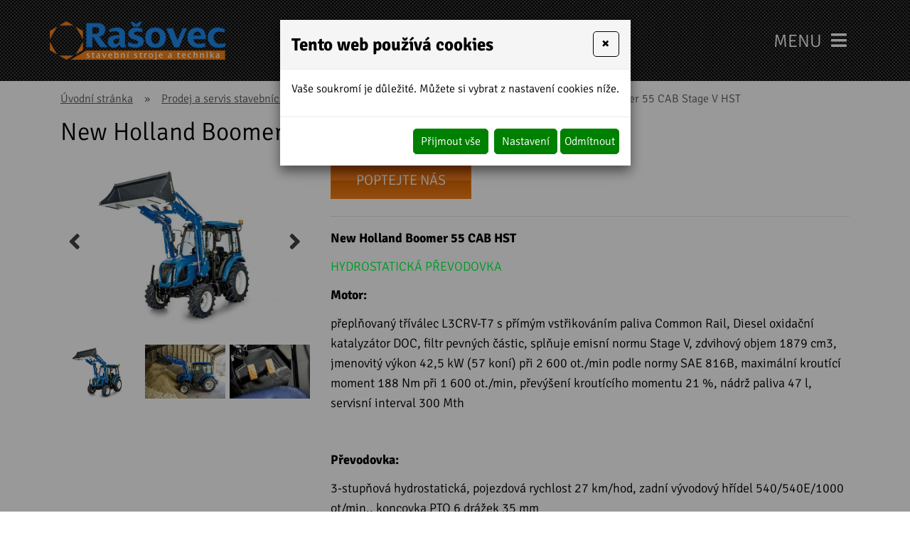

--- FILE ---
content_type: text/html
request_url: https://www.rasovec.cz/new-holland-boomer-55-cab-stage-v-hst
body_size: 10539
content:
<!DOCTYPE html>
<html lang="cs">
<head>
<meta http-equiv="content-type" content="text/html; charset=utf-8" />
<meta http-equiv="X-UA-Compatible" content="IE=edge" />
<meta name="robots" content="index, follow" />
<meta name="viewport" content="width=device-width, initial-scale=1.0, shrink-to-fit=no" />
<title>
New Holland Boomer 55 CAB Stage V HST
</title>
<link rel="alternate" href="/new-holland-boomer-55-cab-stage-v-hst" hreflang="cs" />
<link rel="stylesheet" type="text/css" href="/hcss/fa.h.css?tmrk=6ed077a" />
<link rel="stylesheet" type="text/css" href="/glm/internal/cookies-2022/cookies-2023.css?tmrk=ed76a54" />
<link rel="stylesheet" type="text/css" href="/glm/external/jquery/ui/jquery-ui-1.12.1.min.css?tmrk=1abac2a" />
<link rel="stylesheet" type="text/css" href="/glm/external/boostrap/4.3.1/bootstrap.min.css?tmrk=82aa118" />
<link rel="stylesheet" type="text/css" href="/glm/internal/bootstrap/bootstrap-defaults.min.css?tmrk=837c500" />
<link rel="stylesheet" type="text/css" href="/glm/external/jquery/fancybox/jquery.fancybox.min.css?tmrk=1b2fab8" />
<link rel="stylesheet" type="text/css" href="/glm/external/sweetalert/1.0.1/sweetalert.css?tmrk=3a2c776" />
<link rel="stylesheet" type="text/css" href="/glm/module/form/default.min.css?tmrk=89e621e" />
<link rel="stylesheet" type="text/css" href="/glm/internal/messagebox/messagebox.min.css?tmrk=89e6282" />
<link rel="stylesheet" type="text/css" href="/css/slick.css?tmrk=81a52d8" />
<link rel="stylesheet" type="text/css" href="/css/slick-theme.css?tmrk=81a52d8" />
<link rel="stylesheet" type="text/css" href="/css/justifiedGallery.min.css?tmrk=81a52d8" />
<link rel="stylesheet" type="text/css" href="/css/main.css?tmrk=883f8be" />
<script src="/hjs/jqppeajubtfbfisammutafamkmpdsljg.h.js?tmrk=ed5b02c"></script>
<link rel="icon" href="/files/images/favicon.png?tmrk=82cebf2" />
<script src="https://www.googletagmanager.com/gtag/js?id=UA-52445197-1"></script>
<script>

  window.dataLayer = window.dataLayer || [];
  function gtag(){dataLayer.push(arguments);}
  gtag('js', new Date());

  gtag('config', 'UA-52445197-1');

</script>
<script src="https://c.seznam.cz/js/rc.js"></script>
<script>

	function getCookie(cname) {
    		let name = cname + "=";
		let cookies = document.cookie.split(';').map(cookie => cookie.trim());
    		for (let cookie of cookies) {
        		if (cookie.startsWith(name)) {
		            return cookie.substring(name.length);
      	  	}
    		}
   		return "";
	}

	function marketingCookiesAllowed() {
    		var cookieVal = getCookie('cookie-marketing');
    		if (cookieVal == "true") return true;
    		return false;
	}

	var retargetingConf = {
		rtgId: 152906,
		consent: marketingCookiesAllowed() ? 1 : 0 
	};
	if (window.rc && window.rc.retargetingHit) {
		window.rc.retargetingHit(retargetingConf);
	}

</script>
</head>
<body>

	<header>
	<div id="header" class="container container-lg">
		<div id="menu_top">

			<nav class="navbar" role="navigation">
	<a href="/" class="navbar-brand" title="RAŠOVEC s.r.o. stavebn&#237; stroje a technika"><img src="/files/images/logo.png" alt="" /></a>
	   <button class="navbar-toggler collapsed" type="button" data-toggle="collapse" data-target="#collapsible-menu" aria-controls="collapsible-menu" aria-expanded="false" aria-label="Toggle navigation">
		MENU
		<span class="navbar-toggler-icon"><i class="fas fa-bars"></i></span>
 	   </button>
	   <div class="navbar-collapse collapse navbar-responsive-collapse" id="collapsible-menu">
		<ul class="nav">

		   <!-- Menu level 1 -->
		   

			<!-- Menu level 1 item with kids -->
			
			   <li class="nav-item dropdown lvl-1">
				<a href="/prodej-a-servis-stavebnich-stroju" id="dd-40" class="nav-link dropdown-toggle">Prodej strojů a zahradní techniky</a>		
				<ul class="dropdown-menu dd-menu-40" aria-labelledby="dd-40">
					
						<!-- Menu level 2 item with kids -->
						
			   				<li class="nav-item lvl-1">
								<a href="/locust-stavebni-stroje" class="topMenuItem83">LOCUST stavební stroje</a>				
			   				</li>
						

						<!-- Menu level 2 item without kids -->
						

				    	
						<!-- Menu level 2 item with kids -->
						
			   				<li class="nav-item lvl-1">
								<a href="/traktory-solis" class="topMenuItem103">Traktory SOLIS</a>				
			   				</li>
						

						<!-- Menu level 2 item without kids -->
						

				    	
						<!-- Menu level 2 item with kids -->
						
			   				<li class="nav-item dropdown lvl-1">
								<a href="/new-holland-stavebni-stroje" id="dd-82" class="nav-link dropdown-toggle">NEW HOLLAND stavební stroje</a>		
								<div class="dropdown-menu dd-menu-82" aria-labelledby="dd-82">
								
									<a href="/rypadlo-nakladace" class="dropdown-item">Rypadlo nakladače</a>
				    				
									<a href="/pasova-minirypadla" class="dropdown-item">Pásová minirypadla</a>
				    				
									<a href="/kompaktni-kolove-nakladace" class="dropdown-item">Kompaktní kolové nakladače</a>
				    				
									<a href="/kolove-nakladace" class="dropdown-item">Kolové nakladače</a>
				    							
			      				</div>
			   				</li>
						

						<!-- Menu level 2 item without kids -->
						

				    	
						<!-- Menu level 2 item with kids -->
						
			   				<li class="nav-item dropdown lvl-1">
								<a href="/ntc-stavebni-technika" id="dd-81" class="nav-link dropdown-toggle">NTC vibrační a hutnící technika</a>		
								<div class="dropdown-menu dd-menu-81" aria-labelledby="dd-81">
								
									<a href="/e.vision" class="dropdown-item">e.Vision</a>
				    				
									<a href="/vibracni-technika" class="dropdown-item">Vibrační desky</a>
				    				
									<a href="/vibracni-valce" class="dropdown-item">Vibrační válce</a>
				    				
									<a href="/vibracni-pechy-1" class="dropdown-item">Vibrační pěchy</a>
				    				
									<a href="/rezace-spar-rz" class="dropdown-item">Řezače spár RZ</a>
				    				
									<a href="/elektrocentraly" class="dropdown-item">Elektrocentrály</a>
				    				
									<a href="/prislusenstvi-kvibracni-technice" class="dropdown-item">Příslušenství k&nbsp;vibrační technice</a>
				    							
			      				</div>
			   				</li>
						

						<!-- Menu level 2 item without kids -->
						

				    	
						<!-- Menu level 2 item with kids -->
						
			   				<li class="nav-item dropdown lvl-1">
								<a href="/honda-zahradni-a-stavebni-technika" id="dd-80" class="nav-link dropdown-toggle">HONDA zahradní a stavební technika</a>		
								<div class="dropdown-menu dd-menu-80" aria-labelledby="dd-80">
								
									<a href="/elektrocentraly-1" class="dropdown-item">Elektrocentrály</a>
				    				
									<a href="/motory-a-cerpadla" class="dropdown-item">Motory a čerpadla</a>
				    				
									<a href="/zahradni-technika" class="dropdown-item">Zahradní technika</a>
				    							
			      				</div>
			   				</li>
						

						<!-- Menu level 2 item without kids -->
						

				    	
						<!-- Menu level 2 item with kids -->
						
			   				<li class="nav-item lvl-1">
								<a href="/pridavna-zarizeni-pro-stavebni-stroje" class="topMenuItem79">Přídavná zařízení pro stavební stroje</a>				
			   				</li>
						

						<!-- Menu level 2 item without kids -->
						

				    	
						<!-- Menu level 2 item with kids -->
						
			   				<li class="nav-item lvl-1">
								<a href="/traktory-new-holland-boomer" class="topMenuItem98">Traktory NEW HOLLAND BOOMER</a>				
			   				</li>
						

						<!-- Menu level 2 item without kids -->
						

				    				
			      </ul>
			   </li>
			

			<!-- Menu level 1 item without kids -->
			

		   

			<!-- Menu level 1 item with kids -->
			
			   <li class="nav-item lvl-1">
				<a href="/bazar" class="topMenuItem76">Bazar</a>				
			   </li>
			

			<!-- Menu level 1 item without kids -->
			

		   

			<!-- Menu level 1 item with kids -->
			
			   <li class="nav-item lvl-1">
				<a href="/skoleni-strojniku" class="topMenuItem77">Školení strojníků</a>				
			   </li>
			

			<!-- Menu level 1 item without kids -->
			

		   

			<!-- Menu level 1 item with kids -->
			
			   <li class="nav-item lvl-1">
				<a href="/novinky" class="topMenuItem78">Novinky</a>				
			   </li>
			

			<!-- Menu level 1 item without kids -->
			

		   

			<!-- Menu level 1 item with kids -->
			
			   <li class="nav-item lvl-1">
				<a href="/kontakt" class="topMenuItem39">Kontakty</a>				
			   </li>
			

			<!-- Menu level 1 item without kids -->
			

		   
		</ul>
	   </div>
</nav>
	   	</div>

	</div>
</header>
	<div id="intro">

</div>
<section class="breadcrumb section-bcg">
	<div class="container container-lg">
		<div >
<a href="/">Úvodní stránka</a><span class="drobeckova-navigace-sipky">»</span><a href="/prodej-a-servis-stavebnich-stroju">Prodej a servis stavebních strojů</a><span class="drobeckova-navigace-sipky">»</span><a href="/traktory-new-holland-boomer">Traktory NEW HOLLAND BOOMER</a><span class="drobeckova-navigace-sipky">»</span><span class="drobeckova-navigace-nazev">New Holland Boomer 55 CAB Stage V HST</span></div>

	</div>
</section>
<section id="main_content" class="section-bcg">  	
	<div class="container container-lg">		
      	<div >
<form id="produkt-form-315-ZbWgqq5_S__UqYip4FfRZA" class="mex-form-produkt mex-form-produkt-mnozstvi">

  <h1 id="G-pr-315-Nazev" class="Produkt-Nazev">
New Holland Boomer 55 CAB Stage V HST</h1>

  <div class="row product-detail">
    <div class="col-md-4 mb-4">
       <div class="detail_img_big slider-main">
	  <div class="img-wrap">
		<div>
        		<a href="//www.rasovec.cz/img/17/new-holland-boomer-55-cab-stage-v.800x533.jpg" id="img-popup-1" title="New Holland Boomer 55 CAB Stage V HST" rel="lightbox[all]"><img src="/img/17/new-holland-boomer-55-cab-stage-v.800x533.jpg" width="800" height="533" srcset="/img/17/imgid-897.360x240.jpg 360w, /img/17/imgid-897.600x400.jpg 600w, /img/17/new-holland-boomer-55-cab-stage-v.800x533.jpg 800w" loading="lazy" id="G-pr-315-Image" class="ProductImage" title="New Holland Boomer 55 CAB Stage V HST" /></a>
		</div>
	  </div>
	  
	  	<div class="img-wrap">
			<div>
            		<a href="//www.rasovec.cz/img/17/new-holland-boomer-55-cab-stage-v.800x533.2.jpg" id="img-popup-2" title="New Holland Boomer 55 CAB Stage V HST" rel="lightbox[all]"><img src="/img/17/new-holland-boomer-55-cab-stage-v.800x533.2.jpg" width="800" height="533" srcset="/img/17/boomer-45a5507.360x240.jpg 360w, /img/17/boomer-45a5507.600x400.jpg 600w, /img/17/new-holland-boomer-55-cab-stage-v.800x533.2.jpg 800w" loading="lazy" id="img" title="New Holland Boomer 55 CAB Stage V HST" /></a>
			</div>
		</div>
        
	  	<div class="img-wrap">
			<div>
            		<a href="//www.rasovec.cz/img/17/new-holland-boomer-45-cab-stage-v-hst.800x533.4.jpg" id="img-popup-3" title="New Holland Boomer 55 CAB Stage V HST" rel="lightbox[all]"><img src="/img/17/new-holland-boomer-45-cab-stage-v-hst.800x533.4.jpg" width="800" height="533" srcset="/img/17/boomer-45a5511.360x240.jpg 360w, /img/17/boomer-45a5511.600x400.jpg 600w, /img/17/new-holland-boomer-45-cab-stage-v-hst.800x533.4.jpg 800w" loading="lazy" id="img-1" title="New Holland Boomer 55 CAB Stage V HST" /></a>
			</div>
		</div>
        
	  	<div class="img-wrap">
			<div>
            		<a href="//www.rasovec.cz/img/17/new-holland-boomer-45-cab-stage-v-hst.800x533.6.jpg" id="img-popup-4" title="New Holland Boomer 55 CAB Stage V HST" rel="lightbox[all]"><img src="/img/17/new-holland-boomer-45-cab-stage-v-hst.800x533.6.jpg" width="800" height="533" srcset="/img/17/boomer-45a5512.360x240.jpg 360w, /img/17/boomer-45a5512.600x400.jpg 600w, /img/17/new-holland-boomer-45-cab-stage-v-hst.800x533.6.jpg 800w" loading="lazy" id="img-2" title="New Holland Boomer 55 CAB Stage V HST" /></a>
			</div>
		</div>
        
	  	<div class="img-wrap">
			<div>
            		<a href="//www.rasovec.cz/img/17/new-holland-boomer-45-cab-stage-v-hst.800x533.8.jpg" id="img-popup-5" title="New Holland Boomer 55 CAB Stage V HST" rel="lightbox[all]"><img src="/img/17/new-holland-boomer-45-cab-stage-v-hst.800x533.8.jpg" width="800" height="533" srcset="/img/17/boomer-45a5513.360x240.jpg 360w, /img/17/boomer-45a5513.600x400.jpg 600w, /img/17/new-holland-boomer-45-cab-stage-v-hst.800x533.8.jpg 800w" loading="lazy" id="img-3" title="New Holland Boomer 55 CAB Stage V HST" /></a>
			</div>
		</div>
        
      </div>
        
          <div class="detail_images slider-nav">
            <div class="detail_image">
        		<img src="/img/17/new-holland-boomer-55-cab-stage-v.800x533.jpg" width="800" height="533" srcset="/img/17/imgid-897.360x240.jpg 360w, /img/17/imgid-897.600x400.jpg 600w, /img/17/new-holland-boomer-55-cab-stage-v.800x533.jpg 800w" loading="lazy" id="G-pr-315-Image" class="ProductImage" title="New Holland Boomer 55 CAB Stage V HST" />
            </div>
            
                <div class="detail_image">
                  <img src="/img/17/new-holland-boomer-55-cab-stage-v.300x200.jpg" width="300" height="200" srcset="/img/17/new-holland-boomer-55-cab-stage-v.300x200.jpg 300w" loading="lazy" id="img-4" title="New Holland Boomer 55 CAB Stage V HST" />
                </div>
            
                <div class="detail_image">
                  <img src="/img/17/new-holland-boomer-45-cab-stage-v-hst.300x200.2.jpg" width="300" height="200" srcset="/img/17/new-holland-boomer-45-cab-stage-v-hst.300x200.2.jpg 300w" loading="lazy" id="img-5" title="New Holland Boomer 55 CAB Stage V HST" />
                </div>
            
                <div class="detail_image">
                  <img src="/img/17/new-holland-boomer-45-cab-stage-v-hst.300x200.3.jpg" width="300" height="200" srcset="/img/17/new-holland-boomer-45-cab-stage-v-hst.300x200.3.jpg 300w" loading="lazy" id="img-6" title="New Holland Boomer 55 CAB Stage V HST" />
                </div>
            
                <div class="detail_image">
                  <img src="/img/17/new-holland-boomer-45-cab-stage-v-hst.300x200.4.jpg" width="300" height="200" srcset="/img/17/new-holland-boomer-45-cab-stage-v-hst.300x200.4.jpg 300w" loading="lazy" id="img-7" title="New Holland Boomer 55 CAB Stage V HST" />
                </div>
            
          </div>
        
  		
    </div>
    <div class="col-md-8">
	<div class="mobile-taxt-center">
      <button type="button" id="modal-launch" class="btn btn-primary" data-toggle="modal" data-target="#Formular">
		<a class="btn btn-primary">Poptejte nás</a>
	</button>
	</div>
	<div class="infoHodnoty mt-4">
        
	</div>
	<hr />
      <div class="editable-section"><p style="color: rgb(0, 0, 0); text-transform: none; line-height: 1.6em; text-indent: 0px; letter-spacing: normal; font-family: Signika-Light; font-style: normal; font-weight: 300; word-spacing: 0px; list-style-type: none; white-space: normal; box-sizing: border-box; orphans: 2; widows: 2; font-variant-ligatures: normal; font-variant-caps: normal; -webkit-text-stroke-width: 0px; text-decoration-thickness: initial; text-decoration-style: initial; text-decoration-color: initial; background-color: rgb(255, 255, 255); padding: 0px;">
	<strong style="font-weight: 700; box-sizing: border-box; padding: 0px;">New Holland Boomer 55&nbsp;CAB HST</strong>
</p>
<p style="color: rgb(0, 255, 64); text-transform: none; line-height: 1.6em; text-indent: 0px; letter-spacing: normal; font-family: Signika-Light; font-size: 13.5pt; font-style: normal; font-weight: 300; word-spacing: 0px; list-style-type: none; white-space: normal; box-sizing: border-box; orphans: 2; widows: 2; font-variant-ligatures: normal; font-variant-caps: normal; -webkit-text-stroke-width: 0px; text-decoration-thickness: initial; text-decoration-style: initial; text-decoration-color: initial; background-color: rgb(255, 255, 255); padding: 0px;">HYDROSTATICKÁ PŘEVODOVKA</p>
<p style="color: rgb(0, 0, 0); text-transform: none; line-height: 1.6em; text-indent: 0px; letter-spacing: normal; font-family: Signika-Light; font-style: normal; font-weight: 300; word-spacing: 0px; list-style-type: none; white-space: normal; box-sizing: border-box; orphans: 2; widows: 2; font-variant-ligatures: normal; font-variant-caps: normal; -webkit-text-stroke-width: 0px; text-decoration-thickness: initial; text-decoration-style: initial; text-decoration-color: initial; background-color: rgb(255, 255, 255); padding: 0px;">
	<strong style="font-weight: 700; box-sizing: border-box; padding: 0px;">Motor:</strong>
</p>
<p style="color: rgb(0, 0, 0); text-transform: none; line-height: 1.6em; text-indent: 0px; letter-spacing: normal; font-family: Signika-Light; font-style: normal; font-weight: normal; word-spacing: 0px; list-style-type: none; white-space: normal; box-sizing: border-box; orphans: 2; widows: 2; font-variant-ligatures: normal; font-variant-caps: normal; -webkit-text-stroke-width: 0px; text-decoration-thickness: initial; text-decoration-style: initial; text-decoration-color: initial; background-color: rgb(255, 255, 255); padding: 0px;">přeplňovaný tříválec L3CRV-T7 s přímým vstřikováním paliva Common Rail, Diesel oxidační katalyzátor DOC, filtr pevných částic, splňuje emisní normu Stage V, zdvihový objem 1879 cm3, jmenovitý výkon 42,5 kW (57 koní) při 2 600 ot./min podle normy SAE 816B, maximální kroutící moment 188 Nm při 1 600 ot./min, převýšení kroutícího momentu 21 %, nádrž paliva 47 l, servisní interval 300 Mth</p>
<p style="color: rgb(0, 0, 0); text-transform: none; line-height: 1.6em; text-indent: 0px; letter-spacing: normal; font-family: Signika-Light; font-style: normal; font-weight: normal; word-spacing: 0px; list-style-type: none; white-space: normal; box-sizing: border-box; orphans: 2; widows: 2; font-variant-ligatures: normal; font-variant-caps: normal; -webkit-text-stroke-width: 0px; text-decoration-thickness: initial; text-decoration-style: initial; text-decoration-color: initial; background-color: rgb(255, 255, 255); padding: 0px;">
	<br /></p>
<p style="color: rgb(0, 0, 0); text-transform: none; line-height: 1.6em; text-indent: 0px; letter-spacing: normal; font-family: Signika-Light; font-style: normal; font-weight: normal; word-spacing: 0px; list-style-type: none; white-space: normal; box-sizing: border-box; orphans: 2; widows: 2; font-variant-ligatures: normal; font-variant-caps: normal; -webkit-text-stroke-width: 0px; text-decoration-thickness: initial; text-decoration-style: initial; text-decoration-color: initial; background-color: rgb(255, 255, 255); padding: 0px;">
	<strong style="font-weight: 700; box-sizing: border-box; padding: 0px;">Převodovka:</strong>
</p>
<p style="color: rgb(0, 0, 0); text-transform: none; line-height: 1.6em; text-indent: 0px; letter-spacing: normal; font-family: Signika-Light; font-style: normal; font-weight: normal; word-spacing: 0px; list-style-type: none; white-space: normal; box-sizing: border-box; orphans: 2; widows: 2; font-variant-ligatures: normal; font-variant-caps: normal; -webkit-text-stroke-width: 0px; text-decoration-thickness: initial; text-decoration-style: initial; text-decoration-color: initial; background-color: rgb(255, 255, 255); padding: 0px;">3-stupňová hydrostatická, pojezdová rychlost 27 km/hod, zadní vývodový hřídel 540/540E/1000 ot/min., koncovka PTO 6 drážek 35 mm</p>
<p style="color: rgb(0, 0, 0); text-transform: none; line-height: 1.6em; text-indent: 0px; letter-spacing: normal; font-family: Signika-Light; font-style: normal; font-weight: normal; word-spacing: 0px; list-style-type: none; white-space: normal; box-sizing: border-box; orphans: 2; widows: 2; font-variant-ligatures: normal; font-variant-caps: normal; -webkit-text-stroke-width: 0px; text-decoration-thickness: initial; text-decoration-style: initial; text-decoration-color: initial; background-color: rgb(255, 255, 255); padding: 0px;">
	<br /></p>
<p style="color: rgb(0, 0, 0); text-transform: none; line-height: 1.6em; text-indent: 0px; letter-spacing: normal; font-family: Signika-Light; font-style: normal; font-weight: normal; word-spacing: 0px; list-style-type: none; white-space: normal; box-sizing: border-box; orphans: 2; widows: 2; font-variant-ligatures: normal; font-variant-caps: normal; -webkit-text-stroke-width: 0px; text-decoration-thickness: initial; text-decoration-style: initial; text-decoration-color: initial; background-color: rgb(255, 255, 255); padding: 0px;">
	<strong style="font-weight: 700; box-sizing: border-box; padding: 0px;">Přední náprava:</strong>
</p>
<p style="color: rgb(0, 0, 0); text-transform: none; line-height: 1.6em; text-indent: 0px; letter-spacing: normal; font-family: Signika-Light; font-style: normal; font-weight: normal; word-spacing: 0px; list-style-type: none; white-space: normal; box-sizing: border-box; orphans: 2; widows: 2; font-variant-ligatures: normal; font-variant-caps: normal; -webkit-text-stroke-width: 0px; text-decoration-thickness: initial; text-decoration-style: initial; text-decoration-color: initial; background-color: rgb(255, 255, 255); padding: 0px;">standard 4WD, speciálně tuhá konstrukce, úhel natočení kol 57 stupňů, minimální poloměr otáčení 3,39 m bez použití brzd, samosvorná uzávěrka diferenciálu</p>
<p style="color: rgb(0, 0, 0); text-transform: none; line-height: 1.6em; text-indent: 0px; letter-spacing: normal; font-family: Signika-Light; font-style: normal; font-weight: normal; word-spacing: 0px; list-style-type: none; white-space: normal; box-sizing: border-box; orphans: 2; widows: 2; font-variant-ligatures: normal; font-variant-caps: normal; -webkit-text-stroke-width: 0px; text-decoration-thickness: initial; text-decoration-style: initial; text-decoration-color: initial; background-color: rgb(255, 255, 255); padding: 0px;">
	<br /></p>
<p style="color: rgb(0, 0, 0); text-transform: none; line-height: 1.6em; text-indent: 0px; letter-spacing: normal; font-family: Signika-Light; font-style: normal; font-weight: 300; word-spacing: 0px; list-style-type: none; white-space: normal; box-sizing: border-box; orphans: 2; widows: 2; font-variant-ligatures: normal; font-variant-caps: normal; -webkit-text-stroke-width: 0px; text-decoration-thickness: initial; text-decoration-style: initial; text-decoration-color: initial; background-color: rgb(255, 255, 255); padding: 0px;">
	<strong style="font-weight: 700; box-sizing: border-box; padding: 0px;">Hydraulika:</strong>
</p>
<p style="color: rgb(0, 0, 0); text-transform: none; line-height: 1.6em; text-indent: 0px; letter-spacing: normal; font-family: Signika-Light; font-style: normal; font-weight: normal; word-spacing: 0px; list-style-type: none; white-space: normal; box-sizing: border-box; orphans: 2; widows: 2; font-variant-ligatures: normal; font-variant-caps: normal; -webkit-text-stroke-width: 0px; text-decoration-thickness: initial; text-decoration-style: initial; text-decoration-color: initial; background-color: rgb(255, 255, 255); padding: 0px;">mechanicky ovládaná, zvedací síla 1250 kg, 2 vnější okruhy hydrauliky umístěné vzadu mechanicky ovládané, výkon čerpadla hydrauliky 30,9 l/min při max. tlaku 17 MPa, výkon čerpadla hydrauliky pro řízení 20,8 l/min, zadní tříbodový závěs I. kategorie, rychloupínací koncovky zadního tříbodového závěsu</p>
<p style="color: rgb(0, 0, 0); text-transform: none; line-height: 1.6em; text-indent: 0px; letter-spacing: normal; font-family: Signika-Light; font-style: normal; font-weight: normal; word-spacing: 0px; list-style-type: none; white-space: normal; box-sizing: border-box; orphans: 2; widows: 2; font-variant-ligatures: normal; font-variant-caps: normal; -webkit-text-stroke-width: 0px; text-decoration-thickness: initial; text-decoration-style: initial; text-decoration-color: initial; background-color: rgb(255, 255, 255); padding: 0px;">
	<br /></p>
<p style="color: rgb(0, 0, 0); text-transform: none; line-height: 1.6em; text-indent: 0px; letter-spacing: normal; font-family: Signika-Light; font-style: normal; font-weight: 300; word-spacing: 0px; list-style-type: none; white-space: normal; box-sizing: border-box; orphans: 2; widows: 2; font-variant-ligatures: normal; font-variant-caps: normal; -webkit-text-stroke-width: 0px; text-decoration-thickness: initial; text-decoration-style: initial; text-decoration-color: initial; background-color: rgb(255, 255, 255); padding: 0px;">
	<strong style="font-weight: 700; box-sizing: border-box; padding: 0px;">Kabina:</strong>
</p>
<p style="color: rgb(0, 0, 0); text-transform: none; line-height: 1.6em; text-indent: 0px; letter-spacing: normal; font-family: Signika-Light; font-style: normal; font-weight: normal; word-spacing: 0px; list-style-type: none; white-space: normal; box-sizing: border-box; orphans: 2; widows: 2; font-variant-ligatures: normal; font-variant-caps: normal; -webkit-text-stroke-width: 0px; text-decoration-thickness: initial; text-decoration-style: initial; text-decoration-color: initial; background-color: rgb(255, 255, 255); padding: 0px;">bezpečnostní s komfortním odhlučněním, topení, mechanicy odpružená sedačka, klimatizace, 4 pracovní světla, příprava pro rádio</p>
<p style="color: rgb(0, 0, 0); text-transform: none; line-height: 1.6em; text-indent: 0px; letter-spacing: normal; font-family: Signika-Light; font-style: normal; font-weight: normal; word-spacing: 0px; list-style-type: none; white-space: normal; box-sizing: border-box; orphans: 2; widows: 2; font-variant-ligatures: normal; font-variant-caps: normal; -webkit-text-stroke-width: 0px; text-decoration-thickness: initial; text-decoration-style: initial; text-decoration-color: initial; background-color: rgb(255, 255, 255); padding: 0px;">
	<br /></p>
<p style="color: rgb(0, 0, 0); text-transform: none; line-height: 1.6em; text-indent: 0px; letter-spacing: normal; font-family: Signika-Light; font-style: normal; font-weight: 300; word-spacing: 0px; list-style-type: none; white-space: normal; box-sizing: border-box; orphans: 2; widows: 2; font-variant-ligatures: normal; font-variant-caps: normal; -webkit-text-stroke-width: 0px; text-decoration-thickness: initial; text-decoration-style: initial; text-decoration-color: initial; background-color: rgb(255, 255, 255); padding: 0px;">
	<strong style="font-weight: 700; box-sizing: border-box; padding: 0px;">Příslušenství:</strong>
</p>
<p style="color: rgb(0, 0, 0); text-transform: none; line-height: 1.6em; text-indent: 0px; letter-spacing: normal; font-family: Signika-Light; font-style: normal; font-weight: normal; word-spacing: 0px; list-style-type: none; white-space: normal; box-sizing: border-box; orphans: 2; widows: 2; font-variant-ligatures: normal; font-variant-caps: normal; -webkit-text-stroke-width: 0px; text-decoration-thickness: initial; text-decoration-style: initial; text-decoration-color: initial; background-color: rgb(255, 255, 255); padding: 0px;">zadní spodní závěs, mezinápravový rozvaděč hydrauliky s joystickem (2 okruhy), středový PTO 2000 ot./min.</p>
<p style="color: rgb(0, 0, 0); text-transform: none; line-height: 1.6em; text-indent: 0px; letter-spacing: normal; font-family: Signika-Light; font-style: normal; font-weight: normal; word-spacing: 0px; list-style-type: none; white-space: normal; box-sizing: border-box; orphans: 2; widows: 2; font-variant-ligatures: normal; font-variant-caps: normal; -webkit-text-stroke-width: 0px; text-decoration-thickness: initial; text-decoration-style: initial; text-decoration-color: initial; background-color: rgb(255, 255, 255); padding: 0px;">
	<br /></p>
<p style="color: rgb(0, 0, 0); text-transform: none; line-height: 1.6em; text-indent: 0px; letter-spacing: normal; font-family: Signika-Light; font-style: normal; font-weight: normal; word-spacing: 0px; list-style-type: none; white-space: normal; box-sizing: border-box; orphans: 2; widows: 2; font-variant-ligatures: normal; font-variant-caps: normal; -webkit-text-stroke-width: 0px; text-decoration-thickness: initial; text-decoration-style: initial; text-decoration-color: initial; background-color: rgb(255, 255, 255); padding: 0px;">
	<a title="" href="https://www.rasovec.cz/prilohy/boome-cz-210914-02-web.pdf" target="_blank" style="text-decoration: underline; box-sizing: border-box; background-color: transparent; padding: 0px;"><span style="color: rgb(0, 102, 204);">Prospekt PDF ke stažení</span></a>
</p></div>
    </div>
  </div>
</form>
</div>


<script>
$(document).ready(function(){
  $('.produkty-pribuzne').slick({
    	arrows: true,
	dots: false,
	slidesToShow: 1,
  	slidesToScroll: 1,
	infinite: true,
  });
});
$('.slider-main').slick({
  slidesToShow: 1,
  slidesToScroll: 1,
  arrows: true,
  fade: true,
  asNavFor: '.slider-nav'
});
$('.slider-nav').slick({
  slidesToShow: 3,
  slidesToScroll: 1,
  asNavFor: '.slider-main',
  dots: false,
  arrows: false,
  centerMode: false,
  focusOnSelect: true
});
</script>
	</div>	
</section>

<section class="shadow-top" id="vyhody">
	<div class="container container-lg">	
		<div class="row">
	<div class="col-md-6 col-lg-3">
		<div class="vyhoda-nadpis">Servis</div>
		<p class="vyhoda-text">Kvalitní a rychlý servis stavebních strojů a mechanizace. Využijte dílenských kapacit nebo možnosti mobilního servisu u Vašeho stroje. Volejte: <a href="tel:+420702050333">+420 702 050 333</a><br /><a href="tel:+420602662971">+420 602 662 971</a></p>
	</div>
	<div class="col-md-6 col-lg-3">
		<div class="vyhoda-nadpis">Dostanete kvalitu</div>
		<p class="vyhoda-text">Zakládáme si na dodávce kvalitních stavebních strojů s vysokým výkonem a rychlou dostupností náhradních dílů.</p>
	</div>
	<div class="col-md-6 col-lg-3">
		<div class="vyhoda-nadpis">Akční nabídky</div>
		<p class="vyhoda-text">Řekněte si o nabídku ušitou na míru přímo pro Vás.</p>
	</div>
	<div class="col-md-6 col-lg-3">
		<div class="vyhoda-nadpis">Skladové zásoby</div>
		<p class="vyhoda-text">Využijte našich stálých skladových zásob strojů a náhradních dílů.</p>
	</div>
</div>		
	</div>
</section>

<section class="section-orange" id="info">
	<div class="container container-lg">	
		<div class="row">
	<div class="col-md-6 col-lg-3">
		<div class="info-ico"><i class="fas fa-question-circle"></i></div>
		<div class="info-nadpis">Máte jakýkoli dotaz?</div>
		<p class="info-text">
      		<button type="button" id="modal-launch" class="btn btn-primary" data-toggle="modal" data-target="#Formular">
				<a class="btn btn-secondary">Kontaktujte nás</a>
			</button>
		</p>
	</div>
	<div class="col-md-6 col-lg-3">
		<div class="info-ico"><i class="fas fa-map-marker-alt"></i></div>
		<div class="info-nadpis">Najdete nás</div>
		<p class="info-text">Černíky 16<br />289 15 Kounice</p>
		<p class="info-text"><a href="https://goo.gl/maps/5KWfNcZuD4Xb6Vxa6" target="_blank">Zobrazit na mapě</a></p>
	</div>
	<div class="col-md-6 col-lg-3">
		<div class="info-ico"><i class="fas fa-clock"></i></div>
		<div class="info-nadpis">Otevírací doba</div>
		<p class="info-text">Po - Pá   7:00 - 16:00</p>
		<p class="info-text">v ostatních případech po tel. domluvě</p>
	</div>
	<div class="col-md-6 col-lg-3">
		<div class="info-ico"><i class="fas fa-phone"></i></div>
		<div class="info-nadpis">Volejte</div>
		<p class="info-text"><a href="tel:+420702050333">+420 702 050 333</a><br />
		<a href="tel:+420602662971">+420 602 662 971</a><br />nebo napište<br />
		<a href="mailto:rasovec@rasovec.cz">rasovec@rasovec.cz</a><br />
		<a href="mailto:zych@rasovec.cz">zych@rasovec.cz</a>
		</p>
	</div>
</div>		
	</div>
</section>
	<div id="footer">
	<div class="container container-lg">
		<div class="row justify-content-center">
			<div class="col-md-12 col-lg-5 col-footer">
				<div class="row">
					<div class="col-md-6">
						<div class="footer-nadpis">Adresa provozovny<br /><span>(korespondenční adresa)</span></div>
						<p>Černíky 16<br />289 15 Kounice</p>
						<p><i class="fas fa-map-marker-alt"></i> <a href="https://goo.gl/maps/5KWfNcZuD4Xb6Vxa6" target="_blank">Zobrazit na mapě</a></p>
					</div>
					<div class="col-md-6">
						<div class="footer-nadpis">Fakturační adresa</div>
						<p>Na Moklině 339<br />25162 Mukařov</p>
						<p>IČ: 28415779<br />DIČ: CZ28415779</p>
					</div>
				</div>
			</div>
			<div class="col-md-12 col-lg-5 col-footer">
				<div class="row">
					<div class="col-md-6">
						<div class="footer-nadpis">Kontakty</div>
						<p>Václav Rašovec<br />(prodej strojů a ND, servis)</p>
						<p><i class="fas fa-phone"></i> <a href="tel:+420602662971">+420 602 662 971</a>
						<br /><i class="fas fa-envelope-open-text"></i> <a href="mailto:rasovec@rasovec.cz">rasovec@rasovec.cz</a>
						</p>
					</div>
					<div class="col-md-6">
						<div class="footer-nadpis"></div>
						<p>David Zych<br />(prodej strojů a ND, servis)</p>
						<p><i class="fas fa-phone"></i> <a href="tel:+420702050333">+420 702 050 333</a>
						<br /><i class="fas fa-envelope-open-text"></i> <a href="mailto:zych@rasovec.cz">zych@rasovec.cz</a>
						</p>
					</div>
				</div>
			</div>
			<div class="col-md-12 col-lg-2 col-footer">
				<div class="footer-nadpis">Otevírací doba</div>
				<p>Po - Pá   7:00 - 16:00</p>
				<p>v ostatních případech po tel. domluvě</p>
				<div class="social">
					<a href="//www.facebook.com/Rasovecsro" target="_blank"><i class="fab fa-facebook"></i></a>
					<a href="//www.instagram.com/rasovecsro_davidzych/" target="_blank"><i class="fab fa-instagram"></i></a>
				</div>
			</div>
		</div>
	</div>
</div>	
<footer>	
	<div class="container container-lg">
		<div class="row justify-content-center align-items-center" id="footer_text">
			<div class="col col-md-12">
				<p><strong>© RAŠOVEC s.r.o. 2026. Všechna práva vyhrazena. </strong>
</p>
				<p class="footer-gray">Všechna práva vyhrazena. <a href="http://www.webstranky.cz/internetove-obchody">Tvorba e-shopů</a>, <a href="http://www.webstranky.cz/">tvorba webových stránek</a>
				a <a href="http://www.seo-reklama.cz/">optimalizace pro vyhledávače</a> - <a class="link-webstranky" href="http://www.webstranky.cz/">www.webstranky.cz</a></p>
			</div>						
		</div>
	</div>					 					
</footer>
	<script>
// HEADER
$(document).ready(function() {
	changePos();	
	//positionHeader();
});
$(window).on('load resize', function() {
	//positionHeader();
});
$(window).on('scroll', function(){
	changePos();
});
function positionHeader() {
	if ($(window).width() >= 1180) {
		var h = $("header").outerHeight();
		$("#intro").css("margin-top", h+"px");
	}else{
		$("#intro").css("margin-top", "0px");
	}
}
function changePos() {
     	if($(window).scrollTop() > 0 && $(window).width() >= 1180){
		$('header').addClass('scrolled');
	} else {
		$('header').removeClass('scrolled');
	}
}
// MENU
$('.dropdown').hover(
  function() {
	if ($(window).width() >= 1280) {
		$(this).children('.dropdown-menu').addClass('show');
	}
  }, function() {
	if ($(window).width() >= 1280) {
		$(this).children('.dropdown-menu').removeClass('show');
	}
  }
);
$('.navbar-toggler, .toggler').click(function () {
	$(this).find('i').toggleClass('fa-bars fa-times');
});
// IS IN VIEWPORT AND FADER
$.fn.isInViewport = function(){
    var elementTop = $(this).offset().top;
    var elementBottom = elementTop + $(this).outerHeight();
    var viewportTop = $(window).scrollTop();
    var viewportBottom = viewportTop + $(window).height();
    return elementBottom > viewportTop && elementTop < viewportBottom;
};
$(window).on('load resize scroll', function(){
	$('.fader').each(function(){
    		if($(this).isInViewport()) $(this).addClass("visible");
  	});
	$('.scaler').each(function(){
    		if($(this).isInViewport()) $(this).addClass("visible");
  	});
});
$(document).ready(function() {
	$('.scaler').each(function(){
    		if($(this).isInViewport()) $(this).addClass("visible");
  	});
	$('.fader').each(function(){
    		if($(this).isInViewport()) $(this).addClass("visible");
  	});
});
// FORM
$('.toggleForm').click(function(event) {
	event.preventDefault();
	$('#Formular').modal();
});

// LINK BOXES
$('.link-boxes').slick({
  	infinite: true,
  	slidesToShow: 5,
  	slidesToScroll: 5,
	dots: false,
	arrows: true,
	prevArrow: '<div class="slick-prev"><i class="fas fa-chevron-left"></i></div>',
	nextArrow: '<div class="slick-next"><i class="fas fa-chevron-right"></i></div>',
	responsive: [
    {
      breakpoint: 1400,
      settings: {
        slidesToShow: 4,
        slidesToScroll: 4,
      }
    },
    {
      breakpoint: 1000,
      settings: {
        slidesToShow: 3,
        slidesToScroll: 3
      }
    },
    {
      breakpoint: 600,
      settings: {
        slidesToShow: 2,
        slidesToScroll: 2
      }
    }
  	]
});

function applyResizeCSS(){
    var $i = $('.img-cover img');
    var i_ar = $i.width() / $i.height();  
    if(i_ar > 1){
        $i.css( "width","100%");
        $i.css( "height","auto");          
    }else{
        $i.css( "height","100%");
        $i.css( "width","auto");
    }
}   
$(window).on('load', function(){ 
	applyResizeCSS();
});

// JUSTIFIED GALLERY
$(".product-gallery").justifiedGallery({
    rowHeight : 230,
    lastRow : 'nojustify',
    margins : 3
});

$(".gallery").justifiedGallery({
    rowHeight : 250,
    lastRow : 'nojustify',
    margins : 3
});
	

</script>
	<div id="Formular" class="modal" tabindex="-1" role="dialog" aria-labelledby="exampleModalLabel" aria-hidden="true">
<div class="modal-dialog" role="document">
<div class="modal-content">
<div class="modal-header">
<h5 id="exampleModalLabel" class="modal-title">
Napište nám
</h5>
<button type="button" class="close" data-dismiss="modal" aria-label="Close"><span aria-hidden="true">&times;</span></button>
</div>
<div class="modal-body">


  <form id="form-send-mail">

    <div id="form-send-mail-Jmeno-full" class="form-group">
<label for="form-send-mail-Jmeno">Jméno a příjmení&nbsp;<span class="mandatory-star">*</span></label><input type="text" name="Jmeno" id="form-send-mail-Jmeno" class="form-control" /><div id="form-send-mail-Jmeno-error" class="invalid-feedback">

</div>
</div>

    <div id="form-send-mail-Email-full" class="form-group">
<label for="form-send-mail-Email">Email&nbsp;<span class="mandatory-star">*</span></label><input type="email" name="Email" id="form-send-mail-Email" class="form-control" placeholder="@" /><div id="form-send-mail-Email-error" class="invalid-feedback">

</div>
</div>

    <div id="form-send-mail-Telefon-full" class="form-group">
<label for="form-send-mail-Telefon">Telefon</label><input type="tel" name="Telefon" id="form-send-mail-Telefon" class="form-control" placeholder="☏" /><div id="form-send-mail-Telefon-error" class="invalid-feedback">

</div>
</div>

    <div id="form-send-mail-Zprava-full" class="form-group">
<label for="form-send-mail-Zprava">Vaše zpráva&nbsp;<span class="mandatory-star">*</span></label><textarea name="Zprava" id="form-send-mail-Zprava" class="form-control" placeholder="✉">
</textarea><div id="form-send-mail-Zprava-error" class="invalid-feedback">

</div>
<small id="form-send-mail-Zprava-help" class="form-text text-muted">Pište nám jakékoli dotazy, přání či připomínky.</small>
</div>


<p>
  <small>Políčka označená <span class="mandatory-star">*</span> jsou povinná.</small><br />
  <small>Informace o zpracování <a href="/ochrana-osobnich-udaju-gdpr" style="text-decoration: underline;">osobních údajů.</a></small> 
</p>

    <button type="button" id="btn-FormSendMail" class="btn btn-primary">
	Odeslat
    </button>


  
</form>


</div>
</div>
</div>
</div>

  

<div class="modal cookieMarketExpress" id="cookieMarketExpressModal" tabindex="-1" role="dialog">
	<div class="modal-dialog modal-lg" role="document">
		<form id="cookieMarketExpressForm">
			<div class="modal-content">
				<div class="modal-header">
					<h5 class="modal-title text-bold">Tento web používá cookies</h5>
					<button class="close" type="button" data-dismiss="modal" aria-label="Close">
						<span aria-hidden="true">×</span>
					</button>
				</div>
				<div class="modal-body">
					<p>Vaše soukromí je důležité. Můžete si vybrat z nastavení cookies níže.</p>
					<div id="cookie-market-express-options">
						<div class="row">
							<div class="col-md-12">
								<div class="d-flex align-items-center justify-content-between">
									<label class="cookie-market-express-check-label"><span class="cookie-market-express-checkbox-name">Nezbytné</span><input class="cookie-market-express-check-input cookie-market-express-check-input-always" name="cookieNecessary" id="cookiesMarketExpressNecessary" type="checkbox" checked="checked" disabled="disabled" /><span class="cookie-market-express-checkbox-control"></span></label>
								</div>
								<p class="mb-2">Toto nastavení nelze deaktivovat. Bez nezbytných cookies souborů nelze služby webu smysluplně poskytovat.</p>
							</div>
							<div class="col-md-12">
								<div class="d-flex align-items-center justify-content-between">
									<label class="cookie-market-express-check-label"><span class="cookie-market-express-checkbox-name">Marketingové</span><input class="cookie-market-express-check-input" name="cookieMarketing" id="cookieMarketExpressMarketing" type="checkbox" /><span class="cookie-market-express-checkbox-control"></span></label>
								</div>
								<p class="mb-2">Tyto soubory cookies nám umožňují zlepšovat výkon webu, zobrazovat Vám relevantní reklamu na sociálních sítích a dalších reklamních plochách.</p>
							</div>
						</div>
						<div class="text-right">
							<button class="btn" id="cookie-market-express-btn-accept-options" type="button" data-dismiss="modal">Uložit nastavení</button>
						</div>
					</div>
				</div>
				<div class="modal-footer">
						<div>
							<button class="btn" id="cookie-market-express-btn-accept-all" type="button" data-dismiss="modal">Přijmout vše</button>
						</div>
						<div>
							<button class="btn" id="cookie-market-express-btn-options" type="button">Nastavení</button>
							<button class="btn" id="cookie-market-express-btn-decline-all" type="button">Odmítnout</button>
						</div>
				</div>
			</div>
		</form>
	</div>
</div>



<script> 
$(document).ready(function() 
{
	var cookieSettingStored = getCookie('cookie-setting-stored');
	if(cookieSettingStored != "true")
	{
      	$('#cookieMarketExpressModal').addClass('show');
		$('body').addClass('modal-open');
	}
	if(marketingCookiesAllowed())
	{
		runMarketingCookies();
	}
	
	$('#cookieMarketExpressModal .close').click(function(event)
	{
		$('#cookieMarketExpressModal').removeClass('show');
		$('body').removeClass('modal-open');
	});

    $('#cookie-market-express-btn-accept-all').click(function(event)
	{
		allowCookies(true);
		$('#cookieMarketExpressModal').removeClass('show');
		$('body').removeClass('modal-open');
	});
	
	$('#cookie-market-express-btn-accept-options').click(function(event)
	{
		var marketing = $('#cookieMarketExpressMarketing').is(':checked') ? true : false;
        allowCookies(marketing);
		$('#cookieMarketExpressModal').removeClass('show');
		$('body').removeClass('modal-open');
	});
    
	$('#cookie-market-express-btn-decline-all').click(function(event)
	{
		allowCookies(false);
		$('#cookieMarketExpressModal').removeClass('show');
		$('body').removeClass('modal-open');
    });


	$('#cookie-market-express-btn-options').click(function(event)
	{
		$(this).blur();
		event.preventDefault();
		$('#cookie-market-express-options').toggleClass('visible');
	});
	
});



function allowCookies(marketing)
{
	setCookie('cookie-setting-stored', true, 10000);
	setCookie('cookie-marketing', marketing, 10000);

	location.replace(location.href);
	/*
    if(marketing == true)
	{
		runMarketingCookies();
    }
	*/
}


function runMarketingCookies()
{
	// read all js files using cookies
   	$('script[cookie-market-express="marketing"][src]').each(function(i, obj) 
	{
		var script = document.createElement('script');
        script.src = obj.src;
		document.body.appendChild(script);
	});
	
	// run all js code using cookies
    $('script[cookie-market-express="marketing"]').each(function(i, obj) 
	{
		eval($(obj).html()); // potentially unsafe...
        $(obj).attr('type', 'text/javascript');
    });
}


function marketingCookiesAllowed()
{
	var cookieVal = getCookie('cookie-marketing');
	if(cookieVal == "true") return true;
	return false;
}


function setCookie(cname, cvalue, exdays) 
{
	const d = new Date();
  	d.setTime(d.getTime() + (exdays * 24 * 60 * 60 * 1000));
  	let expires = "expires="+d.toUTCString();
  	document.cookie = cname + "=" + cvalue + ";" + expires + ";path=/";
}


function getCookie(cname) 
{
	let name = cname + "=";
  	let ca = document.cookie.split(';');
  	for(let i = 0; i < ca.length; i++) 
	{
		let c = ca[i];
    	while (c.charAt(0) == ' ') 
		{
			c = c.substring(1);
    	}
    	if (c.indexOf(name) == 0) 
		{
      	return c.substring(name.length, c.length);
    	}
  	}
  	return "";
}

</script>

<script src="/glm/internal/cookies-2022/cookies-2022.static.js?tmrk=9d32bee"></script>


<!-- *** MexMessageBox init *** -->
<script>
Mex.MessageBox.Init({}
);Mex.Utils.Init({"MenaFormat": "# Kč", "PrecisionSDPH": 0, "PrecisionBezDPH": 0, "EmailIncorrectMsg": "Toto není správná emailová adresa", "TelefonIncorrectMsg": "Toto není telefonní číslo", "PscIncorrectMsg": "Toto není PSČ", "IntIncorrectMsg": "Tato hodnota musí být celé číslo"}
);

/*** *** AjaxForm init *** ***/
Mex.AjaxForm.Init( {"#form-send-mail": {"Inputs": [{"Ident": "#form-send-mail-Jmeno", "Name": "Jmeno", "Label": "Jméno a příjmení", "Type": "Text", "Mandatory": true, "ErrIdent": "#form-send-mail-Jmeno-error", "ErrEmptyMsg": "Vyplňte vaše jméno a příjmení", "Order": 1}
,{"Ident": "#form-send-mail-Email", "Name": "Email", "Label": "Email", "Type": "Email", "Mandatory": true, "ErrIdent": "#form-send-mail-Email-error", "ErrEmptyMsg": "Vyplňte váš email", "Order": 2}
,{"Ident": "#form-send-mail-Telefon", "Name": "Telefon", "Label": "Telefon", "Type": "Telephone", "ErrIdent": "#form-send-mail-Telefon-error", "ErrEmptyMsg": "Vyplňte tuto hodnotu", "Order": 3}
,{"Ident": "#form-send-mail-Zprava", "Name": "Zprava", "Label": "Vaše zpráva", "Type": "Textarea", "Mandatory": true, "ErrIdent": "#form-send-mail-Zprava-error", "ErrEmptyMsg": "Napište nám zprávu", "Order": 4}
]
, "Checkboxes": []
, "Selects": []
, "RadioGroups": []
, "Buttons": [{"Ident": "#btn-FormSendMail", "Action": "FormSendMail", "js": "AQAAANCMnd8BFdERjHoAwE/[base64]/Y31gATUFVLg1hVlCsmt/wh4iMLGb13U7xBUSIsYQ7DTve3REsEdOh7hTmJ3NuR9FyuUAv3Ee1eVLujwd5paIajfVVyPr9iw7qZ0BedjA4wibfDQB9g881uZdrYOiCFwskAAAAAZR/OxAxObfTkO8w/bQfUJ5su5+aA7C8c53cmrVMVFFgWK2kP3+davumSx4KAMoqaxEYCZGx3wwMgE5KnHsm0n"}
]
, "ModalIdent": "#Formular", "InputFiles": []
}
}
 );
/*** *** AjaxCall init *** ***/
Mex.AjaxCall.Init( {"ActionURL": "/mex-forms.ajax"}
 );Mex.KosikBox.Init( {}
 );
/*** Produkt detail ***/

<!--tuQ9_aVlTxWJnG5h69oP3A-->
Mex.EShopProduktDetail.Init( {"ProdArr": [{"pid": 315, "Nazev": "New Holland Boomer 55 CAB Stage V HST", "CartURL": "https://www.rasovec.cz/cart.aspx?backURL=https%3a%2f%2fwww.rasovec.cz%2fnew-holland-boomer-55-cab-stage-v-hst&xfun=add", "hasVerzeProduktu": 0, "mode": "single", "kFce": "Koupit", "Dst": "Skladem", "SellingUnitName": "ks", "KosikCnt": 0, "KoupitPopupMode": false, "KoupitPopupBootstrap": false, "ProdavejJenSklad": false, "IdtFrm": "#produkt-form-315-4rvwxNbmT2SSi2rbqUKQ4w", "Identifikator": "P315", "CnB": 0, "CnS": 0, "MinCnt": 1, "PocetModulo": 1, "Vyprodano": false, "HmKg": 0, "Code": "BOOMER55HST", "ArrIdtSel": []
, "IdtProdImg": "#G-pr-315-Image", "ProdImgURL": "/img/17/new-holland-boomer-55-cab-stage-v.800x533.jpg", "ProdImgWidth": 800, "ProdImgHeight": 533, "ArrSkDopl": []
, "DictDopl": {}
, "Varianty": []
}
]
}
 );
<!--qWdOqOm7RN_m9G9P_1bpeQ-->

</script>

</body>
</html>


--- FILE ---
content_type: text/css; charset=utf-8
request_url: https://www.rasovec.cz/css/main.css?tmrk=883f8be
body_size: 6866
content:
/*************************/
/***   FONTS           ***/
/*************************/

@font-face {
    font-family: 'Signika';
    src: url('/files/fonts/Signika-Regular.ttf') format('truetype');
}

@font-face {
    font-family: 'Signika';
    src: url('/files/fonts/Signika-Bold.ttf') format('truetype');
    font-weight: bold;
    font-style: initial;

}
@font-face {
    font-family: 'Signika-Light';
    src: url('/files/fonts/Signika-Light.ttf') format('truetype');
    font-weight: 300;
}
@font-face {
    font-family: 'Signika-Light';
    src: url('/files/fonts/Signika-Bold.ttf') format('truetype');
    font-weight: bold;
}

@font-face {
    font-family: 'Signika-Medium';
    src: url('/files/fonts/Signika-Medium.ttf') format('truetype');
    font-weight: 500;
}
@font-face {
    font-family: 'Signika-Medium';
    src: url('/files/fonts/Signika-Bold.ttf') format('truetype');
    font-weight: bold;
}


* {
	margin: 0px;
	padding: 0px;
}
body {
      background-color: white;
      color: black;  
	font-size: 18px;
	text-align: left;
	font-family: Signika-Light,sans-serif;
	line-height: 1.4;
	height: 100%;
}

#cookies_souhlas{
	width: 100% !important;
}

/**********************************/
/*         COMMON COMPONENTS
/**********************************/

@media (min-width: 1400px){

}
@media (min-width: 1500px){
.container.container-lg {
    max-width: 1470px;
}
}

.col-xs-5ths,
.col-sm-5ths,
.col-md-5ths,
.col-lg-5ths {
    	position: relative;
    	min-height: 1px;
    	padding-right: 15px;
    	padding-left: 15px;
}

.col-xs-5ths {
	-ms-flex: 0 0 20%;
    	flex: 0 0 25%;
    	max-width: 20%;
}

@media (min-width: 768px) {
    .col-sm-5ths {
	-ms-flex: 0 0 20%;
    	flex: 0 0 25%;
    	max-width: 20%;
    }
}

@media (min-width: 992px) {
    .col-md-5ths {
	-ms-flex: 0 0 20%;
    	flex: 0 0 25%;
    	max-width: 20%;
    }
}

@media (min-width: 1200px) {
    .col-lg-5ths {
	-ms-flex: 0 0 20%;
    	flex: 0 0 25%;
    	max-width: 20%;
    }
}

.cols{
	display: flex;
}
.col{
	display: inline-block;
	vertical-align: middle;
}
button, button:hover, button:active, button:focus{
	outline: none;
	box-shadow: none !important;
}
.fader{
	opacity: 0.0;
    	-webkit-transition: opacity 1.0s ease-in-out;
    	-moz-transition: opacity 1.0s ease-in-out;
    	-ms-transition: opacity 1.0s ease-in-out;
    	-o-transition: opacity 1.0s ease-in-out;
    	transition: opacity 1.0s ease-in-out;
}
.fader.visible{
	opacity: 1;
}

/**********************************/
/*         HEADER
/*********************************/
header{
	position: relative; 
	width: 100%; 
	background: url(/files/images/bcg.png) repeat left top;	
	z-index: 2;
}
#header{
	padding: 25px 0;
	transition: all 0.5s ease;
}
#header > .row {
      margin: 0;
    	justify-content: space-between; 
}
.logo img{
	max-height: 150px;
	transition: all 0.5s ease;
}
header.scrolled .logo img{
	max-height: 50px;
}
header.scrolled #header{
	padding: 8px 0;
}
header p{
	margin: 5px 0;
}
header a{
	text-decoration: none;
	color: #929292;
}
header a:hover, header a:focus{
	text-decoration: underline;
}
.link-fill {
    position: absolute;
    top: 0;
    left: 0;
    bottom: 0;
    right: 0;
    display: block;
    color: transparent !important;
    z-index: 10;
}
.nomargin{
	margin: 0;
}

/**********************************/
/*         SEARCHBOX
/**********************************/
.searchbox{

}
.searchbox .search_text{
	border: 1px solid #e8e8e8;
	border-right: none;
	padding: 0.25em;
	padding-left: 50px;
	font-size: 18px;
	border-radius: 0;
}
#form_search{
	position: relative;
}
#form_search:before{
	position: absolute;
	top: 0;
	left: 10px;
	bottom: 0;
	content: '\f002';
	font-family: "Font Awesome 5 Free"; 
	font-weight: 900; 
	z-index: 10;
    	color: #4c4c4c;
	font-size: 20px;
	display: flex;
    	align-items: center;
}

/**********************************/
/*         BUTTONS
/**********************************/

.btn-wrap{
	display: block;
	margin-top: 8px;
	clear: both;
}
.btn,  .camera_wrap .btn{
	text-decoration: none !important;
	font-weight: 500;
	font-size: 17px;
	box-shadow: none !important;
	padding: 0.3rem 1.2rem;
	border-radius: 0;
	display: inline-block;
}
.btn.btn:active{
	border: inherit !important;
	background: inherit !important;
}
.btn.btn-primary{
	text-transform: uppercase;
/* Permalink - use to edit and share this gradient: https://colorzilla.com/gradient-editor/#1e5799+0,de5a04+0,f3811e+49,f3811e+49,da6600+50,f5811e+100 */
background: #1e5799; /* Old browsers */
background: -moz-linear-gradient(top,  #1e5799 0%, #de5a04 0%, #f3811e 49%, #f3811e 49%, #da6600 50%, #f5811e 100%); /* FF3.6-15 */
background: -webkit-linear-gradient(top,  #1e5799 0%,#de5a04 0%,#f3811e 49%,#f3811e 49%,#da6600 50%,#f5811e 100%); /* Chrome10-25,Safari5.1-6 */
background: linear-gradient(to bottom,  #1e5799 0%,#de5a04 0%,#f3811e 49%,#f3811e 49%,#da6600 50%,#f5811e 100%); /* W3C, IE10+, FF16+, Chrome26+, Opera12+, Safari7+ */
filter: progid:DXImageTransform.Microsoft.gradient( startColorstr='#1e5799', endColorstr='#f5811e',GradientType=0 ); /* IE6-9 */
	border: 1px solid #ff7c00;
	color: white!important;
	font-size: 20px;
	padding: 10px 35px;
	position: relative;
}
.btn.btn-primary:hover, .btn.btn-primary:focus, .reference_box:hover .btn.btn-primary{
	background: #f68220;
	border: 1px solid #ff7c00;
	color: white !important;
}
.btn.btn-secondary{
	background: white;
	border: 2px solid black;
	color: black !important;
	padding: 12px 25px;
}
.btn.btn-secondary:hover, .btn.btn-secondary:focus, .article-thumb:hover .btn.btn-secondary{
	background: black;
	border: 2px solid black;
	color: white !important;
}
.btn.btn-terciary{
	text-transform: uppercase;
	background: transparent;
	border: 1px solid white;
	color: white !important;
	font-size: 16px;
	font-weight: bold;
	padding: 15px 35px;
	position: relative;
}
.btn.btn-terciary:after{
	position: absolute;
    	top: 50%;
    	right: -15px;
    	width: 30px;
    	height: 1px;
    	content: '';
    	background: white;
}
.btn.btn-terciary:hover, .btn.btn-terciary:focus{
	background: white;
	border: 1px solid white;
	color: #c90000 !important;
}


/**********************************/
/*         MENU
/**********************************/
#menu_top{

}
.navbar {
    	padding: 0;
	margin-top: 0;
	-webkit-transition: all 0;
    	transition: all 0;
}
.navbar-toggler {
    display: none;
}
.navbar-collapse.collapse:not(.show) {
    display: block;
}
#menu_top .navbar-collapse {
	flex-grow: 0;
	flex-basis: auto;
}
.nav {
	justify-content: flex-end;
}
.nav li {
    	margin: 0;
   	position: relative;
    	display: inline-block;
}
.nav li.lvl-1 > a {
    	color: white;
    	padding: 0 15px;
    	text-transform: uppercase;
    	text-decoration: none !important;
    	display: inline-block;
	position: relative;
}
.nav li.lvl-1:hover > a, .nav li.lvl-1:focus > a, .nav li.lvl-1 > a.active{
	color: #e87c1e;
	text-decoration: none !important;
}
.dropdown-toggle::before {
    	display: inline-block;
    	width: 0;
    	height: 0;
	color: #e87c1e;
    	margin-right: 0.255em;
    	vertical-align: 0.255em;
    	content: "";
    	border-top: 0.3em solid;
    	border-right: 0.3em solid transparent;
    	border-bottom: 0;
    	border-left: 0.3em solid transparent;
}
.dropdown-toggle::after{
	display: none;
}
.dropdown-menu {
    	border-radius: 0;
    	border: none;
	background: black;
    	margin: 0;
    	left: 0;
    	top: 100%;
    	min-width: calc(100% + 2px);
    	transform-origin: 50% 0;
    	transform: scaleY(0);
    	opacity: 0;
    	display: block;
    	transition: transform 0.3s, opacity 0.3s;
}
.dropdown-menu.show {
    	transform: scaleY(1);
    	opacity: 1;
}
.dropdown-menu li{
	display: block;
}
.nav li.lvl-1 .dropdown-menu a{
	padding: 0.5rem 1.5rem;
	color: white;
	text-transform: initial;
	text-decoration: none;
	display: block;
}
.nav li.lvl-1 .dropdown-menu a:hover, .nav li.lvl-1 .dropdown-menu a:focus, .nav li.lvl-1 .dropdown-menu a.active{
	color: white;
	background: #f58320;
}
.nav li.lvl-1 .dropdown-menu .dropdown-toggle::before {
	display: none;
}
.dropdown-menu .dropdown-menu {
	top: 0;
	left: 100%;
	padding: 0;
	background: #f58320;
	min-width: 0;
}
.nav li.lvl-1 .dropdown-menu .dropdown-menu a {
    padding: 0.5rem 1rem;
}
.nav li.lvl-1 .dropdown-menu .dropdown-menu a:hover, .nav li.lvl-1 .dropdown-menu .dropdown-menu a:focus, .nav li.lvl-1 .dropdown-menu .dropdown-menu a.active{
	color: black;
	background: transparent;
	text-decoration: underline !important;
}


#intro{
	position: relative;
}

#intro img{
	width: 100%;
	display: block;
	height: auto;
}

section {
    padding: 40px 0;
}
#znacky{
    overflow: hidden;
}

.shadow-top{
-webkit-box-shadow: 0px -5px 15px 0px rgba(236,236,236,1);
-moz-box-shadow: 0px -5px 15px 0px rgba(236,236,236,1);
box-shadow: 0px -5px 15px 0px rgba(236,236,236,1);
}

.bordered {
    border-bottom: 1px solid #dceff8;
}


/**********************************/
/*         DEFAULTNI HODNOTY
/*********************************/

h1, h2, h3, h4, .h1, .h2, .h3, .h4 {
  	line-height: 1.3em;
  	margin: 0 0 12px 0;
  	text-align: left;
}
h1, .h1{
	color: black;
	font-size: 35px;
	font-weight: 300;
  	font-family: 'Signika-Light';
	text-align: left;
	position: relative;
	padding-bottom: 8px;
}
 
h2, .h2{
	color: #ff6102;
	font-size: 24px;
	font-weight: 500;
  	font-family: 'Signika-Medium';
}
h3, .h3{
	color: black;
	font-size: 18px;
	font-weight: 500;
  	font-family: 'Signika-Medium';
	clear: both;
}
h4, .h4{
	color: #ff6102;
	font-size: 14px;
	font-weight: 600;
}
p, li {
  	margin: 0 0 12px 0;
  	list-style-type: none;
  	color: black;
}

ul{
	padding-left: 0;
}
.EditableSection a, .EditableContent a, .editable-section a{
	text-decoration: underline;
}
.EditableSection a:hover, .EditableContent a:hover, .editable-section a:hover{
	text-decoration: none;
}
.EditableSection p, .EditableContent p, .editable-section p,
.EditableSection li, .EditableContent li, .editable-section li{
	line-height: 1.6em;
}
.EditableSection li, .EditableContent li, .editable-section li{
	position: relative;
	padding-left: 20px;
	list-style: none;
	line-height: 1.3em;
}
.EditableSection li:before, .EditableContent li:before, .editable-section li:before {
    content: '\f111';
    font-weight: 900;
    font-family: "Font Awesome 5 Free";
    display: inline-block;
    font-size: 6px;
    position: absolute;
    top: 1px;
    left: 0;
}
.editable_section a[rel="lightbox[all]"], .editable-section a[rel="lightbox[all]"], .EditableContent a[rel="lightbox[all]"] {
    	position: relative;
    	transition: all 0.4s ease-out;
	z-index: 1;
}
.EditableSection a[rel="lightbox[all]"] img, .EditableContent a[rel="lightbox[all]"] img, .editable-section a[rel="lightbox[all]"] img {
    	border: 1px solid transparent !important;
    	margin: 4px;
    	z-index: 50;
}
.EditableSection a[rel="lightbox[all]"]:hover img, .EditableContent a[rel="lightbox[all]"]:hover img, .editable-section a[rel="lightbox[all]"]:hover img {
    	border: 1px solid black !important;
}
.justified-gallery a[rel="lightbox[all]"] {
    	position: absolute;
}
.gallery a[rel="lightbox[all]"] img, .gallery img {
    	position: inherit;
    	display: initial;
    	z-index: 0;
}
.gallery a[rel="lightbox[all]"]:hover:after{
	//content: '';
	display: block;
	position: absolute;
	top: 0;
	left: 0;
	bottom: 0;
	right: 0;
	z-index: 10;
	background: rgba(201,0,0,0.3);
}

img {
	margin: 0; 
	max-width: 100%;
}

a,
a:visited {
    	color: black;
}
a:hover {
	text-decoration: underline;
	color: #ff6102;
}
table {
	border-collapse: collapse;
	border: none;
  	margin: 0 0 12px 0;
}
table td {
  vertical-align: top;
  text-align: left;
}
.EditableSection th, .EditableContent th, .editable-section th,
.EditableSection td, .EditableContent td, .editable-section td{
	font-size: 17px;	
  	color: black;
  	font-weight: 300;
	padding: 5px;
	border: 1px solid #cacaca;
}
ul, ol {
	list-style-position: outside;
	margin: 0 0 12px 0px;
}
.EditableSection table {
  border: none;
  width: auto;
  height: auto;
}

.EditableSection td {
  border: 1px solid #E4E4E4;
  padding: 10px;
  line-height: 1.3em;
  font-size: 15px;
  color: #4d4c4c;
  margin-bottom: 5px;
}

bold, b{
	font-weight: bold;
}

/**********************************/
/*  INTRO / SLIDESHOW 
/*********************************/
#intro {
    	position: relative;
}
#slides{
	position: relative;
	margin: 0 !important; 
	overflow: hidden;
	float: none;
}	
#slides .slick-slide{
	position: relative;
}
#slides .slick-dots{
	position: absolute;
	left: 0;
    	right: 0;
	bottom: 20px;
    	margin-left: auto;
    	margin-right: auto;
	max-width: 1470px;
	text-align: center;
	z-index: 1000;
}

#slides .slick-dots li button{
	border-radius: 50px;
	width: 15px;
	height: 15px;
	display: inline-block;
	z-index: 1000;
	background: rgba(255,255,255,0.6);
	color: transparent;
	margin: 0 3px;
	cursor: pointer;
}

#slides .slick-dots li button:before{
	display: none;
}

#slides .slick-dots li:hover button, 
#slides .slick-dots li.slick-active button{
	background: white;
	color: transparent;
}
.camera_commands{
    display: none;
}

#slides .camera_pag, .caption{
	width: 100%;
}
.caption{
	z-index: 2;
	position:absolute;
    	left:0;
    	right:0;
    	margin-left:auto;
    	margin-right:auto;
    	top: 5%;
    	max-width: 1000px;
	text-align: center;
	border: 4px solid white;
	background: rgba(0,0,0,0.6);
	padding: 10px;
}
.caption p{
	color: white;
	font-size: 29px;
	font-weight: 500;
}
.caption p strong{
	font-size: 56px;
	color: #f58320;
	font-weight: 500;
}

/**********************************/
/*  VYROBCI 
/*********************************/

.vyrobce-box{
	text-align: center;
	padding: 0 10px;
}
.vyrobce-box img{
	display: inline-block;
}
.vyrobci-slide{
    	padding: 0 40px;
	margin-top: 40px;
}
.vyrobci-slide .slick-next {
    z-index: 50;
    right: 10px;
	color: transparent !important;
}
.vyrobci-slide .slick-next:before {
    content: '\f105';
    font-weight: 900;
    font-family: "Font Awesome 5 Free";
    color: black;
    font-size: 35px;
}
.vyrobci-slide .slick-prev {
    z-index: 50;
    left: 10px;
	color: transparent !important;
}
.vyrobci-slide .slick-prev:before {
    content: '\f104';
    font-weight: 900;
    font-family: "Font Awesome 5 Free";
    color: black;
    font-size: 35px;
}


/**********************************/
/*  BANNERY 
/*********************************/

#ico-boxes{

}
.ico-box{
	display: block;
	text-align: center;
	position: relative;
	background: white;
	-webkit-box-shadow: 0px 3px 15px 2px rgba(0,0,0,0.25);
	-moz-box-shadow: 0px 3px 15px 2px rgba(0,0,0,0.25);
	box-shadow: 0px 3px 15px 2px rgba(0,0,0,0.25);
	border-top: 15px solid #dedede;
	padding: 15px 10px;
	text-decoration: none;
	transition: all 0.5s ease;
	margin-top: 0;
	margin-bottom: 20px;
	margin-top: -80px;
	margin-bottom: 40px;
}
.ico-box:after{
	content: '';
	position: absolute;
	width: 40px;
	height: 15px;
	top: -15px;
	right: 0;
	background: #c90000;
	z-index: 2;
	transition: all 0.5s ease;
}
.ico-box:hover, .ico-box:focus{
	text-decoration: none;
	margin-top: -100px;
	margin-bottom: 60px;
}
.ico-box:hover:after, .ico-box:focus:after{
	width: 100%;
}
.ico-box .ico-box-nadpis{
	font-size: 20px;
	color: black;
	text-align: center;
	line-height: 1.8;
	margin-bottom: 0;
}
.ico-box .ico-box-icon{
	text-align: center;
	font-size: 50px;
	color: black;
}

/**********************************/
/*  INDEX 
/*********************************/
.index-info{
	display: flex;
	margin-bottom: 40px;
}
.index-info-box {
	flex-basis: 50%;
	max-width: 50%;
}
.index-info-text-box{
	background: white;
	border: 1px solid #eaeaea;
	border-right: none;
	padding: 20px 25px;
}
.index-info-text-box p{
	margin-bottom: 30px;
}
.index-info-img-box{
	background: url(/files/images/index-intro.jpg) no-repeat center center;
	background-size: cover;
}
.index-info h1, .index-info .h1{
	font-size: 30px;
	font-weight: bold;
	color: black;
}

section#vyhody{
	padding: 30px 0;
	background: url(/files/images/stripe.png) repeat-x bottom left;
}
.vyhoda-nadpis{
	text-align: center;
	font-size: 36px;
}	
.vyhoda-text{
	font-size: 20px;
	font-family: Signika-Light;
	font-weight: 300;
	text-align: center;
	margin-bottom: 20px;
}
.vyhoda-text a{
	font-size: 24px;
	font-weight: 500;
	font-family: Signika-Medium;
	color: #ff6102;
}
.vyhoda-text a:hover, .vyhoda-text a:focus{
	text-decoration: none;
}

.info-ico{
	text-align: center;
}
.info-ico i{
	font-size: 30px;
}
.info-nadpis{
	color: white;
	font-size: 24px;
	text-align: center;
}
.info-text{
	font-size: 18px;
	text-align: center;
}
.info-text .btn{
	margin-top: 10px;
}
.info-text a:hover, .info-text a:focus{
	color: white;
}

/**********************************/
/*  BOX 
/*********************************/
.box{
	display: flex;
	margin-bottom: 40px;
	width: 100% !important;
    	height: auto !important;
}
.box.box-reversed{
	flex-direction: row-reverse;
}
.box-half {
	flex-basis: 50%;
	max-width: 50%;
}
.box-text{
	background: white;
	border: 1px solid #eaeaea;
	border-right: none;
	padding: 20px 25px;
}
.box.box-reversed .box-text{
	border: 1px solid #eaeaea;
	border-left: none;
}
.box-text p{
	margin-bottom: 30px;
}
.box-img{
	background-size: cover !important;
}
.box-text h1, .box-text .h1{
	font-size: 30px;
	font-weight: bold;
	color: black;
}


/**********************************/
/*  MODULY 
/*********************************/

.section-bcg{
}
.section-gray{
	background: #f4f4f4;
-webkit-box-shadow: inset 0px 5px 15px 0px rgba(222,222,222,1);
-moz-box-shadow: inset 0px 5px 15px 0px rgba(222,222,222,1);
box-shadow: inset 0px 5px 15px 0px rgba(222,222,222,1);
}
.section-orange{
	background: #ff7c2e;
	padding: 10px 0;
}

section#main_content{
	padding-top: 0;
}

.bcg-special{
	background: url(/files/images/bcg.png) repeat left top;
	position: relative;
	z-index: 1;
	overflow: hidden;
}
.bcg-special:before {
  	content: '';
  	position: absolute;
  	top: 0;
  	right: 0;
  	width: 50%;
  	height: 100%;
  	background: #c90000;
  	-webkit-transform-origin: 100% 0;
  	-ms-transform-origin: 100% 0;
  	transform-origin: 100% 0;
  	-webkit-transform: skewX(-35deg);
  	-ms-transform: skewX(-35deg);
  	transform: skewX(-35deg);
  	z-index: -1;
  	transform-origin: bottom;
	border-left: 1px solid white;
    	border-top: 30px solid white;
    	border-bottom: 30px solid white;
}

/**********************************/
/*  SWITCHER 
/*********************************/
.switcher .nav{
	justify-content: flex-start;
	border: none;
}
.nav-tabs .nav-item{
	margin-bottom: 0;
}
.nav-tabs .nav-link{
	border-top-left-radius: 30px;
    	border-top-right-radius: 30px;
	padding: 8px 30px;
	font-size: 26px;
	text-decoration: none;
	border: 1px solid #dcdcdc;
	border-bottom: none;
	background: white;
	margin-right: 8px;
}
.nav-tabs .nav-link.active, .nav-tabs .nav-item.show .nav-link{
	color: white;
	background: #ff6102;
	border-color: #ff6102;
}
.switcher-content{
	border: 2px solid #ff6102;
	background: white;
	padding-top: 25px;
	padding-bottom: 10px;
}


/**********************************/
/*  AKTUALITY 
/*********************************/
.aktuality-box{
	display: block;
	color: black;
	text-decoration: none !important;
	background: white;
	border: 1px solid #eaeaea;
	padding: 20px;
	margin-left: 30px;
	margin-bottom: 15px;
}
.aktuality-box:hover{
	color: black;
}
.aktuality-box:hover .aktuality-name{
	text-decoration: underline;
}
.aktuality-name{
	font-size: 18px;
	font-weight: bold;
	color: black;
	margin-bottom: 20px;
}
.aktuality-date{
	display: inline-block;
	color: white;
	font-size: 18px;
	font-weight: bold;
	background: #c90000;
	margin-left: -50px;
	padding: 8px 10px;
	margin-right: 10px;
}
.aktuality-text{
	font-size: 16px;
}
.aktuality-img{
	margin: 0;
	max-height: 150px;
	text-align: center;
}
.aktuality-img img{
	width: auto;
	max-height: 150px;
}
.aktualita-detail{
	background: white;
	border: 1px solid #eaeaea;
	margin-bottom: 30px;
	padding: 20px;
	overflow: hidden;
}

/**********************************/
/*  FORMULARE 
/*********************************/


button#modal-launch{
    	background: none;
    	border: none;
    	cursor: pointer;
	padding: 0;
	box-shadow: none;
	text-shadow: none;
}
button#modal-launch:after{
	background: transparent;
}
button#modal-launch .h2{
	text-transform: initial;
	color: white;
}

.modal-content{
	border: none;
	border-radius: 0;
}

div.modal-header {
	border-radius: 0;
	background: #f58320;
}

div.modal-header .close{
	margin: 0 0 auto;
	border: 1px solid white;
	border-radius: 5px;
	padding: 0.4rem 0.7rem;
	color: white;
	opacity: 1;
	-webkit-transition: all 0.3s; 
	-ms-transition: all 0.3s;
    	transition: all 0.3s;    
}
div.modal-header .close:not(:disabled):not(.disabled):hover, 
div.modal-header .close:not(:disabled):not(.disabled):focus{
	opacity: 1;
	color: black;
	background: white;
}

.modal-dialog label {
    margin-bottom: 0.2rem;
}

.modal-dialog .modal-title{
	color: white;
	/* text-transform: uppercase; */
	font-size: 25px;
	font-weight: bold;
}

span.mandatory-star {
    color: #ff6d6d;
}

.modal-dialog .modal-body {
    background-color: #f5f5f5;
}

.modal-dialog .modal-body label{
	/* font-weight: bold; */
	font-size: 17px;
	color: black;
}

.was-validated .form-control:invalid, .form-control.is-invalid, .was-validated .custom-select:invalid, .custom-select.is-invalid
{
    background-color: #ffdede;
}

.invalid-feedback, .form-text, small, .small {
    font-size: 15px;
}

/***************************/
/*  LINKS
/***************************/
#index-rozcestnik{
	margin: 0 -20px;
}
.link-box{
	position: relative;
	text-align: center;
    	transition: all 0.5s ease;
    	margin-top: 0;
    	margin-bottom: 20px;
}
.link-box:hover{
    	margin-top: -20px;
    	margin-bottom: 40px;

}
.link-box:hover .link-box-podnadpis {
	color: #ff6102;
}
.link-box .link-fill{
	color: transparent;
	outline: none !important;
    	border: none !important;
    	box-shadow: none !important;
}
.link-box .link-box-nadpis, .link-box .link-box-nadpis a{
	color: #737373;
	font-size: 20px;
	text-decoration: none;
}
.link-box .link-box-podnadpis {
	color: black;
	font-family: Signika-Light;
	font-weight: 300;
	font-size: 24px;
}
.link-box .link-box-img img{
	max-width: 100%;
	height: auto !important;
}
.category-link-box .link-box-nadpis{
	height: 2.7em;
	overflow: hidden;
}
.category-link-box:hover .link-box-nadpis a, .category-link-box:focus .link-box-nadpis a,
.category-link-box:hover .link-box-nadpis, .category-link-box:focus .link-box-nadpis {
	color: #f58320;
}

.img-cover{
	width: 100%;
	height: 200px;
	overflow: hidden;
	position: relative;
}
.img-cover img{
	position: absolute;
	top: 50%;
	left: 50%;
	max-width: 200%;
	transform: translate(-50%, -50%);
}
.slick-next, .slick-prev{
	color: black;
	font-size: 30px;
	top: 32%;
}
.slick-next:hover, .slick-prev:hover{
	color: #c90000;
}
.slick-next:before, .slick-prev:before{
	content: '';
}

/***************************/
/*  FOOTER
/***************************/
#footer{
	background: url(/files/images/bcg.png) repeat left top;
	padding: 20px 0;
}
.col-footer{
	padding-top: 20px;
	padding-bottom: 20px;
	border-right: 1px solid #565656;
	text-align: center;
}
.col-footer:last-of-type{
	border-right: none;
}
.col-footer p, .col-footer a, .col-footer {
	color: white;
	font-size: 18px;
	font-family: Signika-Light;
	font-weight: 300;
}
.footer-nadpis{
	font-family: Signika-Medium;
	font-weight: 500;
	margin-bottom: 10px;
	min-height: 25px;
}
.footer-nadpis span{
	font-family: Signika-Light;
	font-weight: 300;

}
.col-footer a{
	text-decoration: none;
}
.col-footer a:hover, .col-footer a:focus{
	text-decoration: underline;
	color: #ff6102;
}
footer {
	height: auto;
	background: black;
	border: none;
	padding: 15px 0;
	text-align: center;
}
footer p, footer a, footer a:visited{
	color: white;
	font-size: 18px;
	font-family: Signika-Light;
	font-weight: 300;
	text-decoration: none;
}
#footer .social i{
	font-size: 30px;
	margin: 0 5px;
}
footer a:hover, footer a:focus{
	color: #ff6102;
	text-decoration: underline;
}
#footer_text div, #footer_text p{

}	
.footer-gray, .footer-gray a{
	color: white !important;
}
.footer-gray a.link-webstranky{
	color: white !important;
	font-weight: bold;
}
.footer-gray a:hover, 
.footer-gray a.link-webstranky:hover{
	color: #ff6102 !important;
}


/**********************************/
/*         BREADCRUMB 
/*********************************/

.breadcrumb {
	margin: 0;
	border-radius: 0;
	background: transparent;
}
.breadcrumb span, .breadcrumb a {
    	color: #5d5d5d;
	font-size: 16px;
	font-family: Signika-Light;
	font-weight: 300;
}
.breadcrumb a{
	text-decoration: underline;
}
.breadcrumb a:hover{
	text-decoration: none;
}
.breadcrumb .drobeckova-navigace-sipky {
    	display: inline-block;
    	padding: 0 1rem;
}


/***************************/
/*  PRODUKTY
/***************************/

.produkty{
	margin-left: 1px;
	flex-wrap: wrap;
}
.produkt_pagination{
	flex-basis: 100%;
}
.produkt-box{
	flex-basis: calc(25% + 1px);
	max-width: calc(25% + 1px);
	padding: 10px 20px;
	border: 1px solid transparent;
	border-right: 1px solid black;
	margin-left: -1px;
	position: relative;
	margin-bottom: 20px;
}
.produkt-box:hover, .produkt-box:focus{
	border: 1px solid black !important;
}
.produkt-box .h2{
	font-size: 20px;
	font-family: Signika-Light;
	font-weight: 300;	
	text-align: center;
	height: 2.6em;
	overflow: hidden;
}
.produkt-box .h2 a{
	text-decoration: none;
}
.produkt-box-img{
	width: 100%;
	height: 200px;
	position: relative;
	display: flex;
}
.produkt-box-img img{
	max-width: 100%;
	max-height: 200px;	
	width: auto !important;
	height: auto !important;
	margin: auto;
}
.produkt-box:nth-of-type(4n+4){
	border-right-color: transparent;
}
.products-not-found{
	display: none;
}

/***************************/
/*  PRODUKTY DETAIL
/***************************/

.product-detail p{
	font-family: Signika-Light;
	font-weight: 300;
}
.product-detail .infoHodnoty p{
	margin-bottom: 4px;
}	
.product-detail .infoHodnoty b{
	font-weight: 500;
	font-family: Signika-Medium;
}

.slider-main{
	position: relative;
}
.slider-main .img-wrap{
	display: block;
	position: relative;
	width: 100%;
}
.slider-main .img-wrap > div{
	padding-top: 65%;
	position: relative;
}
.slider-main .img-wrap a{
    	display: block;
	position: absolute;
    	top: 0;
    	left: 0;
    	bottom: 0;
    	right: 0;
    	max-width: 100%;
    	max-height: 100%;
    	width: auto !important;
    	height: auto !important;
    	margin: auto;
}
.slider-main .img-wrap a img{
    max-width: 100%;
    max-height: 100%;
    width: auto !important;
    height: auto !important;
	margin: auto;
}
.slider-main .slick-arrow, .produkty-pribuzne .slick-arrow{
	position: absolute;
	top: calc(50% - 10px);
}
.slider-main .slick-prev, .slider-main .slick-next,
.produkty-pribuzne .slick-prev, .produkty-pribuzne .slick-next{
	color: transparent;
	font-size: 0;
}
.slider-main .slick-prev, .produkty-pribuzne .slick-prev{
	z-index: 50;
	left: 10px;
}
.slider-main .slick-next, .produkty-pribuzne .slick-next{
	z-index: 50;
	right: 10px;
}
.slider-main .slick-prev:before, .produkty-pribuzne .slick-prev:before{
	content: '\f104';
	font-weight: 900;
    	font-family: "Font Awesome 5 Free";
	color: black;
	font-size: 35px;
}
.slider-main .slick-next:before, .produkty-pribuzne .slick-next:before{
	content: '\f105';
	font-weight: 900;
    	font-family: "Font Awesome 5 Free";
	color: black;
	font-size: 35px;
}

.slider-nav .slick-slide {
    margin: 0 3px;
}
.slider-nav .slick-list {
    margin: 0 -3px;
}
.produkty-pribuzne {
	padding: 0 40px;
}
.produkty-pribuzne .produkt-box{
	margin-left: 0;
	flex-basis: 100%;
	max-width: 100%;
	border: 1px solid transparent !important;
}
.produkty-pribuzne .produkt-box:hover, .produkty-pribuzne .produkt-box:focus{
	border: 1px solid black !important;
}
.detail_img img, .detail_image img{
	max-width: 100%;
	height: auto;
}	
.detail_images{
	margin: 0;
	margin-top: 15px;
	width: 100%;
}
.detail_images .col-md-4{
	padding-left: 0.5rem;
	padding-right: 0.5rem;
}
.detail_images .col-md-4:nth-of-type(n+7){
	max-height: 0;
    	opacity: 0;
    	overflow: hidden;
	-webkit-transition: all .4s; 
    	transition: all .4s;
}
.detail_images .col-md-4.visible{
	max-height: 200px;
	opacity: 1;
}
.detail_images .button{
	width: 100%;
}
.detail_image{
	border-radius: 3px;
	overflow: hidden;
	cursor: pointer;
	height: 105px;
	position: relative;
}
.detail_image img, .detail_img img{
    margin: auto;
    max-height: 100%;
    max-width: 100%;
    width: auto;
	position: absolute;
	top: 0;
	left: 0;
	bottom: 0;
	right: 0;
}

/************
KAMČA PŘIDANÉ
*************/
.suda {
	background-color: #efefef;
}

.mt-3 {
	margin-top: 3rem !important;
	text-align: center;
}

/***********
RESPONSIVE
************/

@media screen and (min-width: 1200px){
header{
	position: fixed;
	top: 0;
	z-index: 200;
}
#intro {
    margin-top: 114px;
}
}

@media (min-width: 992px){
#slides .camera_pag, .caption{
	max-width: 930px;
}
}
@media (min-width: 1200px){
#slides .camera_pag, .caption{
	max-width: auto;
}
}
@media (min-width: 1400px){
#slides .camera_pag, .caption{
    max-width: auto;
}
}
@media (min-width: 1500px){
#slides .camera_pag, .caption{
    max-width: auto;
}
}

@media screen and (max-width: 1500px){
.navbar-brand{
	margin-bottom: 15px;
}
}

@media screen and (max-width: 1360px){


#menu_top{
	height: auto;
}

figcaption{
	font-size: 20px;
}
.nav li.lvl-1 > a{
	padding: 0 10px;
	font-size: 17px;
}
.product-detail table{
	max-width: 100%;
	width: auto !important;
}

}

@media screen and (max-width: 1300px){
.navbar-brand{
	margin-bottom: 0;
}

#menu_top .navbar-collapse{
	width: 100%;
}
.navbar-toggler {
    	display: block !important;
    	color: white;
    	font-size: 25px;
    	vertical-align: middle;
    	outline: none !important;
    	line-height: 25px;
	padding: 10px;
}
.navbar-toggler-icon {
    	font-size: 25px;
    	height: auto;
    	vertical-align: initial;
    	margin-bottom: 0;
    	color: white;
}
.navbar-collapse.collapse:not(.show) {
    display: none;
    height: auto;
}
.navbar-inner{
	width: 100%;
	text-align: center;
}
.nav li.lvl-1 {
    	display: block;
    	text-align: center;
    	flex-basis: 100%;
}
.nav li.lvl-1 > a{
	display: block;
	text-align: right;
}
}

@media screen and (max-width: 1100px){

#header .col-md-auto{
	flex-basis: 100%;
	max-width: 100%;
	text-align: center;
}
.logo {
    	width: 100%;
    	margin-bottom: 10px;
	text-align: center;
}

.index-info, .box{
	flex-wrap: wrap;
}
.index-info-box, .box-half{
	flex-basis: 100%;
	max-width: 100%;
}
.index-info-text-box, .box-text{
	border-top: 1px solid #eaeaea !important;
	border-left: 1px solid #eaeaea !important;
	border-right: 1px solid #eaeaea !important;
	border-bottom: none !important;
}
.index-info-img-box, .box-img{
	width: 100%;
    	padding-top: 70%;
    	position: relative;
}
.produkt-box {
    flex-basis: calc(50% + 1px);
    max-width: calc(50% + 1px);
}
.produkt-box:nth-of-type(4n+4) {
    border-right-color: inherit;
}
.produkt-box:nth-of-type(2n+2) {
    border-right-color: transparent;
}
.produkty{
	justify-content: center;
}

}

@media screen and (max-width: 992px){
.nav-tabs .nav-item, .nav-tabs .nav-link{
	width: 100%;
}
.nav-tabs .nav-link{
	background: transparent;
	color: black;	
	border: none;
	border-bottom: 1px solid #dcdcdc;
}
.nav-tabs .nav-link.active, .nav-tabs .nav-item.show .nav-link
{
	background: transparent;
	color: #ff6102;
	border-bottom: 3px solid #ff6102;
}
.nav-tabs .nav-link:hover, .nav-tabs .nav-link:focus{
	color: #ff6102;
}
.col-footer{
	border: none;
}
.produkt-box {
    flex-basis: calc(50% + 1px);
    max-width: calc(50% + 1px);
}
.produkt-box:nth-of-type(3n+3) {
    border-right-color: inherit;
}
.produkt-box:nth-of-type(2n+2) {
    border-right-color: transparent;
}
#slides .slick-dots{
	bottom: auto;
	top: 20px;
}
.caption{
    	position: relative;
    	left: auto;
    	right: auto;
    	bottom: auto;
	width: 100%;
	top: auto;
	border: none;
	background: url(/files/images/bcg.png) repeat left top;
}
.caption p {
    font-size: 20px;
}
.caption p strong{
	font-size: 24px;
}

}

@media screen and (max-width: 768px){

#index-rozcestnik{
	margin: 0 20px;
}
.aktuality-img{
	margin-top: 20px;
}
.produkt-box {
    flex-basis: calc(100% + 1px);
    max-width: calc(100% + 1px);
    border-right-color: transparent !important;
}
.nav li.lvl-1 > a{
	text-align: center;
	padding-top: 4px;
	paadding-bottom: 4px;
}
.navbar{
	flex-wrap: wrap;
	justify-content: center;
}
.navbar-brand{
	margin: 0;
	flex-basis: 100%;
	text-align: center;
}
.mobile-taxt-center{
	text-align: center;
}

}

@media screen and (max-width: 720px){

#dalsi-obrazky .col, .detail_images .col{
    	flex-basis: 50%;
	max-width: 50%;
}
}
	
@media screen and (max-width: 640px){


}







